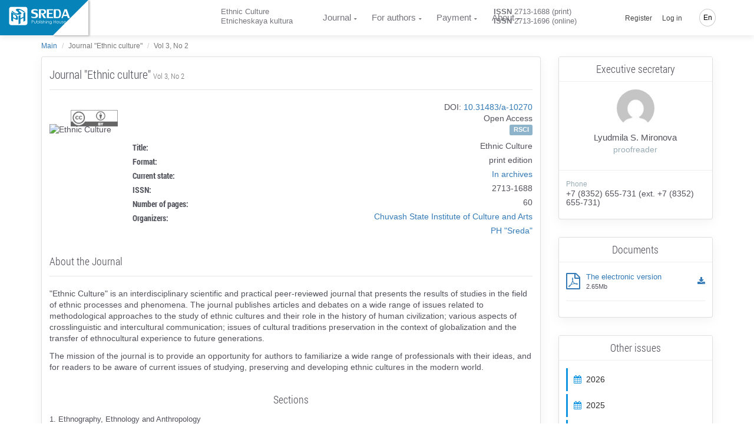

--- FILE ---
content_type: text/html; charset=UTF-8
request_url: https://journalec.com/en/action/10270/imprint
body_size: 11022
content:
<!doctype html> <html lang="en" dir="ltr"> <head> <meta charset="UTF-8"> <meta name="viewport" content="width=device-width, initial-scale=1.0" /> <meta name="msapplication-TileColor" content="#da532c"/> <meta name="msapplication-config" content="/sreda/browserconfig.xml"/> <meta name="theme-color" content="#ffffff"/> <meta name="csrf-token" content="LdLU78s4ZJvRPPvP6MkyvrEfal4MvUffpB1VhiiZ" /> <meta name="author" content="Publishing House Sreda" />  <meta name="description" content="&quot;Ethnic Culture&quot; is an interdisciplinary scientific and practical peer-reviewed journal that presents the results of studies in the field of ethnic processes and phenomena. The journal publishes articles and debates on a wide range of issues related to methodological approaches to the study of ethnic cultures and their role in the history of human civilization; various aspects of crosslinguistic and intercultural communication; issues of cultural traditions preservation in the context of globalization and the transfer of ethnocultural experience to future generations.
The mission of the journal is to provide an opportunity for authors to familiarize a wide range of professionals with their ideas, and for readers to be aware of current issues of studying, preserving and developing ethnic cultures in the modern world." />   <meta name="keywords" content="Ethnic Culture, Том 3, International academic journal, ISSN: 2713-1688, ВАК, РИНЦ, информационное письмо, выходные сведения, статьи научного журнала, стоимость публикации, правила оформления статей, Главный редактор журнала, контрольные даты, разделы журнала" />  <meta itemprop="name" content="ООО «ИД «Среда»"/> <meta itemprop="description" content="&quot;Ethnic Culture&quot; is an interdisciplinary scientific and practical peer-reviewed journal that presents the results of studies in the field of ethnic processes and phenomena. The journal publishes articles and debates on a wide range of issues related to methodological approaches to the study of ethnic cultures and their role in the history of human civilization; various aspects of crosslinguistic and intercultural communication; issues of cultural traditions preservation in the context of globalization and the transfer of ethnocultural experience to future generations.
The mission of the journal is to provide an opportunity for authors to familiarize a wide range of professionals with their ideas, and for readers to be aware of current issues of studying, preserving and developing ethnic cultures in the modern world."/> <meta itemprop="image" content="https://phsreda.com/files/Books/60f93a1d73707.jpeg"/> <meta name="twitter:card" content="summary"/> <meta name="twitter:site" content="ООО «ИД «Среда»"/> <meta name="twitter:title" content="International academic journal «Ethnic Culture»"> <meta name="twitter:description" content="&quot;Ethnic Culture&quot; is an interdisciplinary scientific and practical peer-reviewed journal that presents the results of studies in the field of ethnic processes and phenomena. The journal publishes articles and debates on a wide range of issues related to methodological approaches to the study of ethnic cultures and their role in the history of human civilization; various aspects of crosslinguistic and intercultural communication; issues of cultural traditions preservation in the context of globalization and the transfer of ethnocultural experience to future generations.
The mission of the journal is to provide an opportunity for authors to familiarize a wide range of professionals with their ideas, and for readers to be aware of current issues of studying, preserving and developing ethnic cultures in the modern world."/> <meta name="twitter:image:src" content="https://phsreda.com/files/Books/60f93a1d73707.jpeg"/> <meta name="twitter:domain" content="https://journalec.com"/> <meta property="og:type" content="article"/> <meta property="og:title" content="International academic journal «Ethnic Culture»"/> <meta property="og:description" content="&quot;Ethnic Culture&quot; is an interdisciplinary scientific and practical peer-reviewed journal that presents the results of studies in the field of ethnic processes and phenomena. The journal publishes articles and debates on a wide range of issues related to methodological approaches to the study of ethnic cultures and their role in the history of human civilization; various aspects of crosslinguistic and intercultural communication; issues of cultural traditions preservation in the context of globalization and the transfer of ethnocultural experience to future generations.
The mission of the journal is to provide an opportunity for authors to familiarize a wide range of professionals with their ideas, and for readers to be aware of current issues of studying, preserving and developing ethnic cultures in the modern world."/> <meta property="og:image" content="https://phsreda.com/files/Books/60f93a1d73707.jpeg"/> <meta property="og:url" content="https://journalec.com"/> <meta property="og:site_name" content="ООО «ИД «Среда»"/> <meta property="og:see_also" content="https://journalec.com/en/action/10270/imprint"/> <meta property="fb:admins" content="100006200443084"/>  <title>  International academic journal «Ethnic Culture»  ﻿Typescript requirements </title> <link rel="apple-touch-icon" sizes="76x76" href="/sreda/apple-touch-icon.png"/> <link rel="icon" type="image/png" sizes="32x32" href="/sreda/favicon-32x32.png"/> <link rel="icon" type="image/png" sizes="16x16" href="/sreda/favicon-16x16.png"/> <link rel="mask-icon" href="/sreda/safari-pinned-tab.svg" color="#5bbad5"/> <meta name="theme-color" content="#ffffff"/> <link rel="stylesheet" href="/sreda/css/app.29995457901fa59ff8d8.css" type="text/css" />  <link rel="stylesheet" href="/sreda/css/journal.29995457901fa59ff8d8.css" type="text/css" />  <link rel="stylesheet" href="/sreda/css/user.5c88fc1c64269c04fb2ae50b0ea9a699.css" type="text/css" />  <link rel="stylesheet" href="/sreda/css/accordion.29995457901fa59ff8d8.css"/>  <script>(function(w,d,s,l,i){w[l]=w[l]||[];w[l].push({'gtm.start': new Date().getTime(),event:'gtm.js'});var f=d.getElementsByTagName(s)[0], j=d.createElement(s),dl=l!='dataLayer'?'&l='+l:'';j.async=true;j.src= '/gtm.js?id='+i+dl;f.parentNode.insertBefore(j,f); })(window,document,'script','dataLayer','GTM-PZS3D79');</script>  </head> <body class="navigation-fixed-top  action-info "> <noscript><iframe src="https://www.googletagmanager.com/ns.html?id=GTM-PZS3D79" height="0" width="0" style="display:none;visibility:hidden"></iframe></noscript> <div class="wrapp"> <header id="header-desktop" class="">   <div class="fold-container"> <a href="https://phsreda.com/en" class="logo main-site-logo"> <svg xmlns="http://www.w3.org/2000/svg" xml:space="preserve" width="114px" height="35px" version="1.1" style="shape-rendering:geometricPrecision; text-rendering:geometricPrecision; image-rendering:optimizeQuality; fill-rule:evenodd; clip-rule:evenodd" viewBox="0 0 114000 34996" xmlns:xlink="http://www.w3.org/1999/xlink"> <defs> <style type="text/css"> <![CDATA[ .fil2 {fill:#005424;fill-rule:nonzero} .fil0 {fill:url(#id0)} ]]> </style> <linearGradient id="id0" gradientUnits="userSpaceOnUse" x1="17378.8" y1="8733.71" x2="17378.8" y2="25609.4"> <stop offset="0" class="logo-gradient-start" style="stop-color:#3ABA76"/> <stop offset="1" class="logo-gradient-stop" style="stop-color:#008B44"/> </linearGradient> </defs> <g id="Слой_x0020_1"> <metadata id="CorelCorpID_0Corel-Layer"/> <path class="fil0" d="M4403 296l25953 0c2153,0 3900,1746 3900,3900l-1 25952c1,2153 -1746,3900 -3899,3900l-25953 0c-2153,0 -3900,-1747 -3900,-3900l0 -25952c0,-2154 1747,-3900 3900,-3900zm22385 20238l-5264 2858 0 7176 -3555 1930 0 -15627 3555 -1929 0 6505 5264 -2858 0 -6505 3522 -1912 0 15627 -3522 1911 0 -7176zm-8198 -14096c-544,235 -407,722 409,1449 817,728 1666,1453 2542,2172 882,724 1447,1437 1700,2149 253,713 -207,1335 -1366,1866 -1186,511 -2377,787 -3580,834 -1196,44 -2396,-102 -3593,-437 -1198,-335 -2454,-836 -3762,-1493 -319,-156 -752,-386 -1292,-687 -907,-503 -1702,-1000 -2402,-1496 -689,-494 -1234,-914 -1623,-1261 -389,-348 -568,-529 -542,-540l1515 -1317c6,4 181,193 526,570 344,379 804,813 1397,1299 593,487 1326,985 2219,1501 1467,815 2654,1278 3554,1392 899,109 1748,-6 2544,-350 950,-410 1228,-868 836,-1379 -385,-508 -1211,-1251 -2485,-2227 -1270,-979 -2037,-1795 -2295,-2451 -259,-655 270,-1264 1579,-1828 868,-338 1835,-479 2903,-418 1071,58 2167,272 3287,635 1124,361 2236,833 3345,1408 1777,987 3087,1796 3930,2432 837,633 1369,1065 1580,1299l-1594 1395c0,0 -157,-178 -462,-526 -305,-346 -761,-763 -1370,-1248 -609,-485 -1438,-1017 -2483,-1597 -1012,-563 -1910,-960 -2688,-1195 -778,-235 -1553,-220 -2329,48zm-1733 14896c0,1279 -257,2125 -772,2542 -520,407 -1185,509 -2001,293 -816,-215 -1782,-624 -2901,-1225l-3214 -1728 0 6439 -3555 -1912 0 -15627 7177 3860c1643,883 2923,1901 3840,3054 916,1153 1391,2586 1426,4305zm-3354 -1905c-17,-802 -235,-1528 -659,-2187 -425,-659 -973,-1172 -1655,-1538l-3219 -1731 0 5331 3119 1677c800,431 1397,546 1805,357 409,-189 609,-829 609,-1909z"/> <g id="_792707760"> <path class="fil2" d="M45021 8649c0,620 528,1094 1572,1409 1044,317 2101,609 3162,878 1069,269 1994,731 2790,1392 795,661 1205,1672 1234,3029 0,1351 -231,2433 -687,3258 -458,818 -1100,1421 -1924,1801 -824,380 -1833,608 -3014,690 -283,24 -687,35 -1203,35 -867,0 -1679,-65 -2451,-188 -765,-129 -1401,-262 -1899,-415 -498,-152 -748,-246 -748,-275l-641 -2492c7,0 262,106 772,322 510,216 1121,420 1839,602 718,181 1507,287 2380,309 1400,0 2343,-228 2830,-672 479,-451 723,-1129 723,-2036 0,-1082 -326,-1789 -984,-2128 -652,-339 -1715,-667 -3192,-977 -1477,-317 -2586,-766 -3328,-1357 -742,-591 -1109,-1632 -1109,-3124 35,-947 301,-1730 805,-2344 504,-620 1169,-1077 1988,-1375 820,-305 1738,-474 2760,-521 1696,0 3026,93 3993,287 960,193 1601,351 1916,485l683 2631c0,0 -237,-105 -699,-309 -464,-204 -1057,-392 -1781,-562 -724,-169 -1584,-250 -2581,-250 -967,0 -1727,117 -2279,345 -550,228 -860,743 -925,1550z"/> <path id="1" class="fil2" d="M63936 13737l4729 7265 -4372 0 -5096 -8844 2034 0c54,0 184,6 392,18 207,12 386,18 528,18 1988,0 3009,-854 3061,-2562 0,-901 -237,-1620 -705,-2152 -469,-533 -1085,-796 -1858,-796l-3382 0 0 14318 -3772 0 0 -16353 7618 0c3701,0 5553,1579 5553,4737 -53,1292 -426,2258 -1128,2895 -699,638 -1477,1053 -2325,1252 -647,152 -1050,228 -1209,228 -43,0 -66,-6 -66,-24z"/> <polygon id="2" class="fil2" points="70082,4649 81367,4649 81367,6683 73854,6683 73854,11456 80115,11456 80115,13491 73854,13491 73854,18966 81473,18966 81473,21001 70082,21001 "/> <path id="3" class="fil2" d="M90237 4649c2131,0 3642,719 4533,2152 895,1433 1340,3427 1340,5995 0,1842 -196,3369 -593,4580 -398,1205 -1039,2110 -1910,2719 -879,602 -2024,907 -3443,907l-7261 0 0 -16353 7333 0zm2812 8147c-12,-1292 -112,-2374 -304,-3251 -195,-872 -575,-1567 -1150,-2082 -570,-521 -1407,-778 -2492,-778l-2427 0 0 12283 2713 0c1429,0 2402,-515 2907,-1545 504,-1029 753,-2568 753,-4626z"/> <path id="4" class="fil2" d="M100738 17106l-1353 3895 -2598 0 5737 -16353 4230 0 5838 16353 -3773 0 -1460 -3895 -6621 0zm5844 -2387l-2533 -6983 -2421 6983 4954 0z"/> </g> <g id="_792705264"> <path class="fil2" d="M42073 25162l1154 0c665,0 1111,27 1340,84 334,81 605,246 813,491 209,246 313,557 313,933 0,372 -102,681 -307,926 -204,246 -487,410 -847,494 -262,61 -753,91 -1473,91l-415 0 0 2625 -579 0 0 -5644zm579 549l0 1917 985 12c393,0 683,-34 866,-105 183,-68 328,-183 435,-341 105,-158 158,-334 158,-523 0,-194 -53,-368 -158,-526 -106,-158 -244,-270 -416,-335 -172,-66 -454,-98 -844,-98l-1025 0z"/> <path id="1" class="fil2" d="M46680 26555l556 0 0 1949c0,477 26,804 79,983 78,255 228,458 450,606 221,149 487,223 798,223 306,0 566,-72 779,-217 215,-144 361,-334 442,-570 58,-159 87,-502 87,-1024l0 -1949 562 0 0 2051c0,575 -68,1010 -208,1300 -139,289 -348,517 -624,681 -276,163 -624,246 -1039,246 -422,0 -771,-83 -1050,-246 -279,-164 -488,-394 -625,-689 -138,-296 -209,-742 -209,-1335l0 -2010z"/> <path id="2" class="fil2" d="M52001 30019c-235,-381 -376,-755 -424,-1123 0,-2643 0,-3960 0,-3955l549 0 0 2330c231,-276 491,-483 778,-619 285,-136 600,-203 941,-203 606,0 1122,214 1553,642 429,429 644,948 644,1560 0,602 -216,1116 -647,1542 -433,426 -955,640 -1565,640 -350,0 -677,-65 -984,-197 -306,-131 -588,-335 -846,-618zm1783 300c309,0 594,-74 854,-222 259,-149 465,-355 619,-619 154,-263 231,-546 231,-844 0,-295 -78,-576 -233,-847 -155,-270 -365,-479 -626,-629 -261,-148 -542,-222 -839,-222 -302,0 -589,74 -860,222 -272,150 -479,351 -626,606 -146,255 -220,541 -220,855 0,484 164,888 492,1213 328,325 730,488 1206,488z"/> <polygon id="3" class="fil2" points="57064,25040 57619,25040 57619,30830 57064,30830 "/> <path id="4" class="fil2" d="M58952 24937c124,0 233,43 322,129 90,87 135,191 135,313 0,120 -45,227 -135,313 -90,89 -198,131 -322,131 -125,0 -233,-43 -322,-131 -87,-86 -132,-193 -132,-313 0,-122 45,-226 132,-313 90,-86 197,-129 322,-129zm-275 1716l553 0 0 4176 -553 0 0 -4176z"/> <path id="5" class="fil2" d="M62525 27012l-352 358c-296,-280 -586,-419 -865,-419 -180,0 -333,58 -461,170 -128,115 -190,252 -190,409 0,132 53,259 159,380 103,130 324,279 660,446 412,204 691,404 837,598 143,195 214,415 214,658 0,340 -122,628 -370,866 -244,237 -553,357 -925,357 -247,0 -482,-52 -707,-155 -226,-103 -412,-247 -559,-432l348 -384c281,309 581,464 895,464 220,0 406,-70 560,-207 156,-139 235,-301 235,-487 0,-155 -51,-292 -155,-411 -100,-119 -332,-268 -691,-449 -389,-191 -652,-383 -790,-574 -139,-189 -211,-405 -211,-648 0,-318 112,-580 334,-789 223,-210 503,-314 840,-314 393,0 790,187 1192,563z"/> <path id="6" class="fil2" d="M63496 25048l554 0 0 2363c222,-287 467,-502 733,-644 269,-142 557,-213 870,-213 322,0 608,79 856,237 248,158 430,372 548,638 117,267 176,686 176,1259l0 2148 -548 0 0 -1991c0,-482 -20,-805 -61,-967 -70,-275 -193,-483 -372,-622 -180,-138 -417,-207 -707,-207 -335,0 -633,106 -898,321 -265,214 -439,481 -522,797 -50,203 -76,582 -76,1139l0 1531 -554 0 0 -5789z"/> <path id="7" class="fil2" d="M68602 24937c124,0 233,43 322,129 90,87 135,191 135,313 0,120 -45,227 -135,313 -90,89 -198,131 -322,131 -125,0 -233,-43 -322,-131 -87,-86 -132,-193 -132,-313 0,-122 45,-226 132,-313 90,-86 197,-129 322,-129zm-275 1716l553 0 0 4176 -553 0 0 -4176z"/> <path id="8" class="fil2" d="M70017 29246l-8 -445c-7,-218 1,-403 28,-555 58,-479 182,-831 374,-1055 189,-195 379,-346 576,-452 322,-136 690,-198 1105,-191 324,0 621,79 896,237 276,159 471,372 589,640 117,267 176,687 176,1259l0 2146 -548 0 0 -1990c0,-482 -20,-804 -61,-967 -65,-276 -195,-472 -387,-588 -194,-116 -478,-172 -857,-172 -333,0 -629,93 -892,280 -260,189 -380,444 -363,770 -50,208 -76,587 -76,1137l0 1531 -554 0 0 -1584z"/> <path id="9" class="fil2" d="M79183 29881c0,587 -53,1016 -161,1287 -144,384 -394,679 -753,886 -357,207 -788,311 -1287,311 -370,0 -702,-51 -993,-154 -293,-102 -529,-236 -715,-407 -185,-170 -355,-418 -510,-745l599 0c164,276 374,481 632,612 257,132 578,198 960,198 376,0 693,-68 952,-204 259,-138 443,-309 554,-515 109,-205 164,-540 164,-1000l0 -214c-207,256 -461,452 -761,591 -302,136 -619,205 -953,205 -393,0 -764,-96 -1111,-286 -348,-190 -616,-448 -805,-771 -190,-324 -285,-678 -285,-1064 0,-386 99,-745 295,-1079 197,-333 470,-598 820,-791 350,-194 716,-291 1098,-291 324,0 616,47 879,144 222,79 485,229 787,454 257,204 457,598 602,1175 -5,77 -7,631 -7,1659zm-2190 -2916c-313,0 -604,74 -870,221 -267,149 -476,351 -629,609 -152,259 -228,540 -228,842 0,459 157,839 474,1137 314,300 722,450 1221,450 513,0 921,-149 1228,-446 309,-296 462,-687 462,-1172 0,-314 -70,-595 -214,-841 -142,-247 -341,-442 -601,-585 -259,-143 -541,-216 -842,-216z"/> <polygon id="10" class="fil2" points="82583,25176 83166,25176 83166,27545 86117,27545 86117,25176 86697,25176 86697,30822 86117,30822 86117,28100 83166,28100 83166,30822 82583,30822 "/> <path id="11" class="fil2" d="M90031 26449c660,0 1207,231 1642,696 394,426 591,931 591,1512 0,580 -208,1090 -625,1524 -418,436 -953,654 -1607,654 -657,0 -1192,-218 -1610,-654 -416,-433 -621,-944 -621,-1524 0,-579 195,-1082 589,-1507 433,-467 983,-700 1642,-700zm0 524c-456,0 -849,165 -1176,495 -328,331 -492,729 -492,1195 0,302 74,585 224,848 149,262 352,463 608,605 254,141 534,211 836,211 307,0 588,-71 842,-211 254,-142 455,-342 606,-605 148,-263 222,-546 222,-848 0,-467 -164,-865 -494,-1195 -328,-330 -720,-495 -1176,-495z"/> <path id="12" class="fil2" d="M93204 26555l556 0 0 1949c0,477 26,804 79,983 78,255 228,458 450,606 221,149 487,223 798,223 306,0 566,-72 779,-217 215,-144 361,-334 442,-570 58,-159 87,-502 87,-1024l0 -1949 562 0 0 2051c0,575 -68,1010 -208,1300 -139,289 -348,517 -624,681 -276,163 -624,246 -1039,246 -422,0 -771,-83 -1050,-246 -279,-164 -488,-394 -625,-689 -138,-296 -209,-742 -209,-1335l0 -2010z"/> <path id="13" class="fil2" d="M100333 27012l-352 358c-296,-280 -586,-419 -865,-419 -180,0 -333,58 -461,170 -128,115 -190,252 -190,409 0,132 53,259 159,380 103,130 324,279 660,446 412,204 691,404 837,598 143,195 214,415 214,658 0,340 -122,628 -370,866 -244,237 -553,357 -925,357 -247,0 -482,-52 -707,-155 -226,-103 -412,-247 -559,-432l348 -384c281,309 581,464 895,464 220,0 406,-70 560,-207 156,-139 235,-301 235,-487 0,-155 -51,-292 -155,-411 -100,-119 -332,-268 -691,-449 -389,-191 -652,-383 -790,-574 -139,-189 -211,-405 -211,-648 0,-318 112,-580 334,-789 223,-210 503,-314 840,-314 393,0 790,187 1192,563z"/> <path id="14" class="fil2" d="M104917 29345l462 240c-150,293 -324,527 -526,705 -200,177 -425,313 -677,405 -248,92 -533,139 -847,139 -699,0 -1246,-223 -1638,-668 -394,-445 -589,-948 -589,-1509 0,-530 165,-1003 500,-1416 422,-528 989,-791 1701,-791 726,0 1310,269 1748,810 309,380 465,855 468,1424l-3851 0c11,487 170,886 478,1196 307,311 686,467 1137,467 220,0 432,-38 638,-113 205,-73 381,-172 526,-294 143,-122 301,-320 471,-594zm0 -1123c-74,-287 -181,-516 -320,-687 -143,-171 -328,-309 -560,-415 -233,-105 -477,-158 -731,-158 -419,0 -782,132 -1082,397 -221,194 -386,481 -500,863l3192 0z"/> </g> </g> </svg> </a> </div>  <div class="header-container"> <a href="https://journalec.com/en" class="logo">  </a> <div id="header-app">  <div class="container-credentials"> <div class="nav"> <div class="mpadding_right">﻿Ethnic Culture</div> <div>Etnicheskaya kultura</div> </div> </div>  <div class="container-link"> <nav class="nav"> <ul class="nav navbar-nav">  <li> <a href="#" class="has-child ">﻿Journal</a> <ul class="child-navigation"> <li><a href="https://journalec.com/en/journal/about">About the Journal</a></li> <li><a href="https://journalec.com/en/journal/archive">Issues archive</a></li> <li><a href="https://journalec.com/en/journal/editorial_board">Editorial Board</a></li> <li><a href="https://journalec.com/en/journal/ethics">Academic publication ethics</a></li> <li><a href="https://journalec.com/en/journal/refer">Indexing and abstracting</a></li> <li><a href="https://journalec.com/en/journal/policy">Journal policy</a></li> <li><a href="https://journalec.com/en/oferta">Public offer</a></li> </ul> </li> <li> <a href="#" class="has-child ">For authors</a> <ul class="child-navigation"> <li><a href="https://journalec.com/en/journal/conditions">Instructions for authors</a></li> <li><a href="https://journalec.com/en/journal/requirements">Submission Requirements</a></li> <li><a href="https://journalec.com/en/journal/reviewing">Peer-reviewing process</a></li> <li><a href="https://journalec.com/en/citation/generator">Citation Generator</a></li> </ul> </li>  <li> <a href="#" class="has-child ">Payment</a> <ul class="child-navigation">  <li><a href="https://journalec.com/en/payment/cost">Publication price</a></li>  <li><a href="https://journalec.com/en/payment/calc">Price calculation</a></li> <li><a href="https://journalec.com/en/payment/methods">Methods of payment</a></li> <li><a href="https://journalec.com/en/payment/info">﻿Terms of payment</a></li> </ul> </li>  <li> <a href="#" class="has-child ">About</a> <ul class="child-navigation"> <li><a href="https://journalec.com/en/about/contacts">Contacts</a></li> <li><a href="https://journalec.com/en/about/requisites">Banking details</a></li> </ul> </li>  </ul> </nav> </div>  <div class="container-issn"> <div class="nav"> <div class="mpadding_right"><strong>ISSN</strong> 2713-1688 (print)</div> <div><strong>ISSN</strong> 2713-1696 (online)</div> </div> </div>  <div class="container-action"> <nav class="nav navbar-nav navbar-right hidden-xs">  <ul class=""> <li class="hidden-xs hidden-sm"><a href="https://journalec.com/en/backend/register">Register</a></li> <li class="hidden-xs hidden-sm"><a class="" href="https://journalec.com/en/backend/login">Log in</a></li> </ul>  <ul class="global-language-list"> <li class="hidden-xs lang global-language">  <a href="#">En</a>  <ul class="language-list"> <li><a class="" href="https://journalec.com/en/action/10270/imprint">English</a></li> <li><a class="" href="https://journalec.com/ru/action/10270/imprint">Русский</a></li>  </ul> </li> </ul> </nav> </div> </div> </div> </header> <header id="header-mobile">  <div class="header"> <div class="toggle-menu"> <div class="line"></div> <div class="line"></div> </div> <a href="https://journalec.com/en" class="logo">  </a> <div class="global-language">  <a href="#">En</a>  <ul class="language-list"> <li><a class="" href="https://journalec.com/en/action/10270/imprint">English</a></li> <li><a class="" href="https://journalec.com/ru/action/10270/imprint">Русский</a></li>  </ul> </div> </div> <div class="content"> <nav class="sidr"> <ul>  <li class="sidr-class-current-menu-item sidr-class-menu-item-has-children"><a href="#">Journal</a> <ul class="child-navigation"> <li><a href="https://journalec.com/en/journal/about">About the Journal</a></li> <li><a href="https://journalec.com/en/journal/archive">Issues archive</a></li> <li><a href="https://journalec.com/en/journal/editorial_board">Editorial Board</a></li> <li><a href="https://journalec.com/en/journal/ethics">Academic publication ethics</a></li> <li><a href="https://journalec.com/en/journal/refer">Indexing and abstracting</a></li> <li><a href="https://journalec.com/en/journal/policy">Journal policy</a></li> <li><a href="https://journalec.com/en/oferta">Public offer</a></li> </ul> </li> <li class="sidr-class-current-menu-item sidr-class-menu-item-has-children"><a href="#">For authors</a> <ul class="child-navigation"> <li><a href="https://journalec.com/en/journal/conditions">Instructions for authors</a></li> <li><a href="https://journalec.com/en/journal/requirements">Submission Requirements</a></li> <li><a href="https://journalec.com/en/journal/reviewing">Peer-reviewing process</a></li> <li><a href="https://journalec.com/en/citation/generator">Citation Generator</a></li> </ul> </li>  <li class="sidr-class-menu-item-has-children"><a href="#">Payment</a> <ul>  <li><a href="https://journalec.com/en/payment/cost">Publication price</a></li>  <li><a href="https://journalec.com/en/payment/calc">Price calculation</a></li> <li><a href="https://journalec.com/en/payment/methods">Methods of payment</a></li> <li><a href="https://journalec.com/en/payment/info">Terms of payment</a></li> </ul> </li>  <li class="sidr-class-menu-item-has-children"><a href="#">About</a> <ul> <li><a href="https://journalec.com/en/about/contacts">Contacts</a></li> <li><a href="https://journalec.com/en/about/requisites">Banking details</a></li> </ul> </li>   <li><a href="https://phsreda.com/en">Publishing office</a></li>  </ul> </nav> <div class="container-btn text-center">  <a href="https://journalec.com/en/backend/register"> Register </a> <a href="https://journalec.com/en/backend/login"> Log in </a>  </div> </div> </header> <main class="wrapper body_page "> <div class="pop-up-message">   </div>  <div class="container"> <ol class="breadcrumb">   <li><a href="https://journalec.com/en">Main</a></li>    <li class="active">Journal &quot;Ethnic culture&quot;</li>    <li class="active">Vol 3, No 2</li>   </ol>  </div> <div class="container usual">  <div class="row row-eq-height"> <div class="col-md-9" id="main-part"> <div class="card"> <div class="card-block"> <div class="row"> <div class="col-md-12"> <h1 data-actionid="10270" data-actiontypename="Journal &quot;Ethnic culture&quot;" data-actionname="Ethnic Culture">  <strong><span class="summary">Journal &quot;Ethnic culture&quot;</span>&nbsp;<span class="small">Vol 3, No 2</span></strong>  </h1> </div>  <div class="col-md-12 open-access"> <div class="text-right open-access-text">DOI: <a rel="nofollow" itemprop="sameAs" href="https://doi.org/10.31483/a-10270" target="_blank">10.31483/a-10270</a><div class="tag article">Open Access</div></div> </div>   <div class="col-md-2 action-img"> <img class="img-responsive" src="https://phsreda.com/files/Books/60f93a1d73707.jpeg" title="Ethnic Culture" alt="Ethnic Culture"> <div class="creative-commons-container"> <img src="/sreda/images/cc.png" alt="Creative commons logo" title="Данный материал доступен по лицензии CC BY 4.0" /> </div> </div>  <div class="col-md-10 action-detail"> <section id="quick-summary" class="clearfix"> <div class="row feature-tags"> <div class="col-md-12 text-right">  <a rel="nofollow" href="https://www.elibrary.ru/contents.asp?id=46244524" target="_blank" class="label label-info" role="button">RSCI</a>  </div> </div> <dl> <dt>Title:</dt> <dd>Ethnic Culture</dd> <dt>Format:</dt> <dd>print edition</dd>   <dt>Current state:</dt>  <dd><a href="https://phsreda.com/e-publications/e-publication-10270.pdf" target="__blank">In archives</a></dd>     <dt>ISSN:</dt> <dd>2713-1688</dd>   <dt>Number of pages:</dt> <dd>60</dd>   <dt>Organizers:</dt>  <dd><a href="https://journalec.com/en/organization/770">Chuvash State Institute of Culture and Arts</a></dd>  <dd><a href="https://journalec.com/en/organization/1">PH &quot;Sreda&quot;</a></dd>   </dl> </section> </div> <div class="col-md-12"> <section id="Welcome" class="clearfix"> <h4 class="title">About the Journal</h4> <div class="justify_text"> <div> <p>"Ethnic Culture" is an interdisciplinary scientific and practical peer-reviewed journal that presents the results of studies in the field of ethnic processes and phenomena. The journal publishes articles and debates on a wide range of issues related to methodological approaches to the study of ethnic cultures and their role in the history of human civilization; various aspects of crosslinguistic and intercultural communication; issues of cultural traditions preservation in the context of globalization and the transfer of ethnocultural experience to future generations.</p><p>The mission of the journal is to provide an opportunity for authors to familiarize a wide range of professionals with their ideas, and for readers to be aware of current issues of studying, preserving and developing ethnic cultures in the modern world.</p> </div> </div> </section> <section id="directs" class="clearfix directs">  <h4 class="text-center">Sections</h4> <div class="justify_text directs"> <ul>  <li>1. Ethnography, Ethnology and Anthropology</li>  <li>2. Languages of the Nations of the World</li>  <li>3. Folklore Studies</li>  <li>4. Ethno-Cultural Problems of Education</li>  <li>5. Reviews and Peer-Reviews</li>  </ul> </div>  </section>   </div> </div> </div> </div> <div class="row"> <div class="col-md-12"> <section id="tabs" class="clearfix"> <tabs :action-i-d="10270" :is-photos="0" :action-type-i-d="5" :current-prop="&#039;imprint&#039;" :is-journal="1" :is-collection="0" :is-monography="0" :is-conference="0" ></tabs> </section> </div> </div> </div> <div class="col-md-3" id="sidebar-part"> <div id="sidebar">  </section>  <section id="staff"> <div class="card"> <div class="card-header"> <h4 class="card-title text-center">Executive secretary </h4> </div> <div class="card-block"> <div class="text-center"> <img alt="Ответственный секретарь" src="https://www.gravatar.com/avatar/d41d8cd98f00b204e9800998ecf8427e?s=80&amp;d=mm&amp;r=g" alt="Executive secretary " class="img-circle" width="64"> <h4 class="card-title mmargin_top">Lyudmila S. Mironova</h4>  <h6 class="card-subtitle">proofreader</h6>  </div> </div> <div class="card-block">   <small class="text-muted bpadding_top db">Phone</small> <h6>+7 (8352) 655-731 (ext. +7 (8352) 655-731)</h6>  </div> </div> </section>   <section id="documents"> <div class="card"> <div class="card-header"> <h4 class="card-title text-center">﻿Documents</h4> </div> <div class="card-block files">  <div class="file"> <div class=""> <div class="d-flex"> <div class="ico"> <span><i class="fa fa-file-pdf-o fa-2x" aria-hidden="true"></i> </span> </div> <div class="pad-wrap"><a href="https://phsreda.com/e-publications/e-publication-10270.pdf" target="_blank"><p class="mb-0">﻿The electronic version</p></a> <span class="ng-tns-c12-4">2.65Mb</span></div> </div> </div> <div class="download"> <a class="" href="https://phsreda.com/e-publications/e-publication-10270.pdf" target="_blank"> <i class="fa fa-download" aria-hidden="true"></i> </a> </div> </div> <hr>     </div> </div> </section>    <section> <div class="card"> <div class="card-header"> <h4 class="card-title text-center">Other issues</h4> </div> <div class="card-block issues"> <aside> <ul class="sidebar-navigation years" id="accordion" role="tablist" aria-multiselectable="true">   <li class="year-2026 "><a data-toggle="collapse" data-parent="#accordion" href="#year-2026" aria-expanded="true" aria-controls="year-2026"><i class="fa fa-calendar"></i><span>2026</span></a> <ul id="year-2026" class="tri panel-collapse collapse ">   <li><a href="https://journalec.com/en/action/10831/info" class="list-group-item"><i class="fa fa-book text-primary"></i> Vol 8, No 1</a></li>   </ul> </li>    <li class="year-2025 "><a data-toggle="collapse" data-parent="#accordion" href="#year-2025" aria-expanded="true" aria-controls="year-2025"><i class="fa fa-calendar"></i><span>2025</span></a> <ul id="year-2025" class="tri panel-collapse collapse ">   <li><a href="https://journalec.com/en/action/10800/info" class="list-group-item"><i class="fa fa-book text-primary"></i> Vol 7, No 4</a></li>    <li><a href="https://journalec.com/en/action/10757/info" class="list-group-item"><i class="fa fa-book text-primary"></i> Vol 7, No 3</a></li>    <li><a href="https://journalec.com/en/action/10724/info" class="list-group-item"><i class="fa fa-book text-primary"></i> Vol 7, No 2</a></li>    <li><a href="https://journalec.com/en/action/10682/info" class="list-group-item"><i class="fa fa-book text-primary"></i> Vol 7, No 1</a></li>   </ul> </li>    <li class="year-2024 "><a data-toggle="collapse" data-parent="#accordion" href="#year-2024" aria-expanded="true" aria-controls="year-2024"><i class="fa fa-calendar"></i><span>2024</span></a> <ul id="year-2024" class="tri panel-collapse collapse ">   <li><a href="https://journalec.com/en/action/10659/info" class="list-group-item"><i class="fa fa-book text-primary"></i> Vol 6, No 4</a></li>    <li><a href="https://journalec.com/en/action/10630/info" class="list-group-item"><i class="fa fa-book text-primary"></i> Vol 6, No 3</a></li>    <li><a href="https://journalec.com/en/action/10605/info" class="list-group-item"><i class="fa fa-book text-primary"></i> Vol 6, No 2</a></li>    <li><a href="https://journalec.com/en/action/10566/info" class="list-group-item"><i class="fa fa-book text-primary"></i> Vol 6, No 1</a></li>   </ul> </li>    <li class="year-2023 "><a data-toggle="collapse" data-parent="#accordion" href="#year-2023" aria-expanded="true" aria-controls="year-2023"><i class="fa fa-calendar"></i><span>2023</span></a> <ul id="year-2023" class="tri panel-collapse collapse ">   <li><a href="https://journalec.com/en/action/10536/info" class="list-group-item"><i class="fa fa-book text-primary"></i> Vol 5, No 4</a></li>    <li><a href="https://journalec.com/en/action/10503/info" class="list-group-item"><i class="fa fa-book text-primary"></i> Vol 5, No 3</a></li>    <li><a href="https://journalec.com/en/action/10495/info" class="list-group-item"><i class="fa fa-book text-primary"></i> Vol 5, No 2</a></li>    <li><a href="https://journalec.com/en/action/10459/info" class="list-group-item"><i class="fa fa-book text-primary"></i> Vol 5, No 1</a></li>   </ul> </li>    <li class="year-2022 "><a data-toggle="collapse" data-parent="#accordion" href="#year-2022" aria-expanded="true" aria-controls="year-2022"><i class="fa fa-calendar"></i><span>2022</span></a> <ul id="year-2022" class="tri panel-collapse collapse ">   <li><a href="https://journalec.com/en/action/10432/info" class="list-group-item"><i class="fa fa-book text-primary"></i> Vol 4, No 4</a></li>    <li><a href="https://journalec.com/en/action/10407/info" class="list-group-item"><i class="fa fa-book text-primary"></i> Vol 4, No 3</a></li>    <li><a href="https://journalec.com/en/action/10388/info" class="list-group-item"><i class="fa fa-book text-primary"></i> Vol 4, No 2</a></li>    <li><a href="https://journalec.com/en/action/10352/info" class="list-group-item"><i class="fa fa-book text-primary"></i> Vol 4, No 1</a></li>   </ul> </li>    <li class="year-2021 active"><a data-toggle="collapse" data-parent="#accordion" href="#year-2021" aria-expanded="true" aria-controls="year-2021"><i class="fa fa-calendar"></i><span>2021</span></a> <ul id="year-2021" class="tri panel-collapse collapse in">   <li><a href="https://journalec.com/en/action/10325/info" class="list-group-item"><i class="fa fa-book text-primary"></i> Vol 3, No 4</a></li>    <li><a href="https://journalec.com/en/action/10295/info" class="list-group-item"><i class="fa fa-book text-primary"></i> Vol 3, No 3</a></li>    <li><div class="list-group-item"><i class="fa fa-book text-primary"></i> Vol 3, No 2 </div></li>    <li><a href="https://journalec.com/en/action/10244/info" class="list-group-item"><i class="fa fa-book text-primary"></i> Vol 3, No 1</a></li>   </ul> </li>    <li class="year-2020 "><a data-toggle="collapse" data-parent="#accordion" href="#year-2020" aria-expanded="true" aria-controls="year-2020"><i class="fa fa-calendar"></i><span>2020</span></a> <ul id="year-2020" class="tri panel-collapse collapse ">   <li><a href="https://journalec.com/en/action/10215/info" class="list-group-item"><i class="fa fa-book text-primary"></i> No 4 (5)</a></li>    <li><a href="https://journalec.com/en/action/182/info" class="list-group-item"><i class="fa fa-book text-primary"></i> No 3 (4)</a></li>    <li><a href="https://journalec.com/en/action/160/info" class="list-group-item"><i class="fa fa-book text-primary"></i> No 2 (3)</a></li>    <li><a href="https://journalec.com/en/action/145/info" class="list-group-item"><i class="fa fa-book text-primary"></i> No 1 (2)</a></li>   </ul> </li>    <li class="year-2019 "><a data-toggle="collapse" data-parent="#accordion" href="#year-2019" aria-expanded="true" aria-controls="year-2019"><i class="fa fa-calendar"></i><span>2019</span></a> <ul id="year-2019" class="tri panel-collapse collapse ">   <li><a href="https://journalec.com/en/action/126/info" class="list-group-item"><i class="fa fa-book text-primary"></i> No 1 (1)</a></li>   </ul> </li>   </ul> </aside> </div> <!--[END].col-md-12--> </div> </section>  <section>  </section> </div> </div> </div>  </div>  </main> <footer class="footer" id="page-footer"> <div id="subscribe-footer"> <div class="container"> <div class="row"> <div class="col-lg-1 col-md-2 hidden-sm hidden-xs"> <i class="icon-envelope-alt"></i> </div> <div class="col-lg-5 col-md-4 col-sm-6 hidden-xs"> <h3><strong>Subscription form</strong></h3> <p>Subscribe for our newsletter and become one of the first to be informed of all the news!</p> </div> <div class="col-md-1 hidden-sm hidden-xs"> <i class='icon-chevron-right'></i> </div> <div class="subscribe-form col-md-5 col-sm-6 col-xs-12"> <form> <input class="inptfld" name="email" placeholder="Your email address" type="text" id="subscribe_email" data-type="email"> <input class="subscribebtn" value="Subscribe" type="submit" id="subscribe_btn"> </form> </div> <div class="subscribe-success col-md-5 col-sm-6 col-xs-12"> <div class="subscribe-space"> <h3><strong>Thank you!</strong></h3> <p>Instructions to confirm your account are sent on your e-mail.</p> </div> </div> </div> </div> </div> <div class="footer-wrapper"> <div class="container"> <div class="content text-center">  <a href="http://chgiki.ru/" target="_blank" style="display:inline; border:none; outline:none; text-decoration:none;"> <img height="39" src="https://phsreda.com/sreda/images/logo-chgiki-short.png" width="40" align="middle"/> </a>  </div> </div> </div> </footer> </div> <script> var currentLocale = 'en'; </script> <script src="/sreda/js/app.00aee1c39d1ab188bdc9.js"></script> <script src="/sreda/js/user.9383e7c60ce2fbdb64887b08ea267d40.js"></script> <script src="/sreda/js/header.ece3e766dcacb2740194.js"></script> <script> $.ajaxSetup({ headers: { 'X-CSRF-TOKEN': $('meta[name="csrf-token"]').attr('content') } }); </script>  <script type="text/javascript" src="/sreda/js/common.6e58ad64b3e76e4ff9a86ee4123c22a9.js"></script> <script async="async" src="/sreda/js/action-info.9f8ff1fdcc2cd4f35e86.js" defer> <script> $( document ).ready(function() { $('.tri').on('show.bs.collapse hide.bs.collapse', function () { var idName = $( this ).attr('id'); $('li.'+idName).toggleClass('active'); }); $('.tri').on('show.bs.collapse', function () { $( '.panel-collapse.in' ).collapse('hide'); }); }); </script>   <script type="text/javascript" > (function (d, w, c) { (w[c] = w[c] || []).push(function() { try { w.yaCounter46841616 = new Ya.Metrika({ id:46841616, clickmap:true, trackLinks:true, accurateTrackBounce:true, webvisor:true }); } catch(e) { } }); var n = d.getElementsByTagName("script")[0], s = d.createElement("script"), f = function () { n.parentNode.insertBefore(s, n); }; s.type = "text/javascript"; s.async = true; s.src = "https://mc.yandex.ru/metrika/watch.js"; if (w.opera == "[object Opera]") { d.addEventListener("DOMContentLoaded", f, false); } else { f(); } })(document, window, "yandex_metrika_callbacks"); </script> <noscript><div><img src="https://mc.yandex.ru/watch/46841616" style="position:absolute; left:-9999px;" alt="" /></div></noscript> </body> </html>